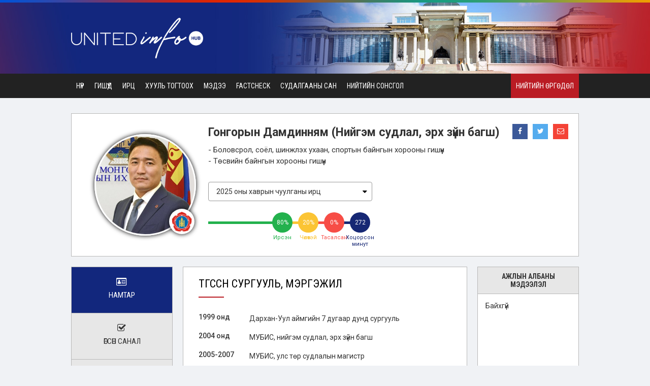

--- FILE ---
content_type: text/html; charset=UTF-8
request_url: https://www.uih.mn/damdinnyam
body_size: 3678
content:
<!DOCTYPE html PUBLIC "-//W3C//DTD XHTML 1.0 Transitional//EN" "http://www.w3.org/TR/xhtml1/DTD/xhtml1-transitional.dtd">
<html xmlns="http://www.w3.org/1999/xhtml">
<head>
<meta http-equiv="Content-Type" content="text/html; charset=utf-8" />
<meta name="viewport" content="width=device-width, height=device-height, initial-scale=1.0, maximum-scale=1.0, viewport-fit=cover, user-scalable=no">
<title>Гонгорын Дамдинням</title>

<link rel="shortcut icon" href="https://www.uih.mn/favicon.png" >
<script language="javascript" src="https://www.uih.mn/Scripts/jquery.min.js"></script>
<link rel="stylesheet" type="text/css" href="https://www.uih.mn/Scripts/ui/jquery-ui.css"/>
<script language="javascript" src="https://www.uih.mn/Scripts/ui/jquery-ui.js"></script>
<link href="https://fonts.googleapis.com/css?family=Roboto:300,400,500,700,900&amp;subset=latin-ext" rel="stylesheet">
<link href="https://fonts.googleapis.com/css2?family=Roboto+Condensed:wght@300;400;700&display=swap" rel="stylesheet">
<link rel="stylesheet" type="text/css" href="https://www.uih.mn/css/layout.css?v=133"/>
<link rel="stylesheet" type="text/css" href="https://www.uih.mn/css/desktop.css?v=133"/>
<link rel="stylesheet" type="text/css" href="https://www.uih.mn/css/mobile.css?v=133"/>
<link rel="stylesheet" type="text/css" href="https://www.uih.mn/css/suudal1.css?v=133"/>
<link rel="stylesheet" type="text/css" href="https://www.uih.mn/css/suudal2.css?v=133"/>

<link href="https://maxcdn.bootstrapcdn.com/font-awesome/4.7.0/css/font-awesome.min.css" rel="stylesheet">

<script src="https://www.uih.mn/Scripts/fotorama/fotorama.js"></script>
<link rel="stylesheet" type="text/css" href="https://www.uih.mn/Scripts/fotorama/fotorama.css">


<meta property="og:url" content="https://www.uih.mn/damdinnyam/"/><meta property="og:title" content="Гонгорын Дамдинням"/><meta property="og:type" content="website"/><meta property="og:site_name" content="www.uih.mn"/><meta property="og:image" content="https://www.uih.mn/upload/gishuun/33_1683941.jpg"/><meta property="og:description" content=""/></head>


<div class="header-line"></div><div class="header-bg"><div class="header-in"><div class="logo"><a href="https://www.uih.mn/"><img src="https://www.uih.mn/images/logo-white.png"></a></div><div class="header-mobile-menu"><a href="javascript:showmenus();"><i class="fa fa-fw fa-bars"></i></a></div></div></div><script type="text/javascript">
   function showmenus(){
  
  $("#myMainMenu").toggle();

   } 
</script>
<div class="menu-bg" id="myMainMenu"><div class="menu-in"><div class="menu"><ul><li><a href="https://www.uih.mn/" class="m ">Нүүр</a></li><li><a href="https://www.uih.mn/gishuud" class="m ">Гишүүд</a></li><li><a href="https://www.uih.mn/irts" class="m ">Ирц</a></li><li><a href="javascript:void(0);" onClick="javascript:showsubmenu('1');" class="m ">Хууль тогтоох</a><ul id="submenu1"><li><a href="https://www.uih.mn/huuli">Батлагдсан хууль</a></li><li><a href="https://www.uih.mn/huuli?cat=2">Хэлэлцэж буй хуулийн төсөл</a></li><li><a href="https://www.uih.mn/huuli?cat=3">Өргөн барьсан хуулийн төсөл</a></li><li><a href="https://www.uih.mn/huuli?cat=4">Боловсруулж буй хуулийн төсөл</a></li><li><a href="https://www.uih.mn/huuli?cat=5">Батлагдсан тогтоол</a></li></ul></li><li><a href="https://www.uih.mn/newsc/1000" class="m ">Мэдээ</a></li><li><a href="https://www.uih.mn/newsc/3000" class="m ">Factcheck</a></li><li><a href="https://www.uih.mn/sudalgaa" class="m ">Судалгааны сан</a></li><li><a href="https://www.uih.mn/ns" class="m ">Нийтийн сонсгол</a></li></ul></div></div><div class="menu-in-r"><a href="https://www.uih.mn/petition">Нийтийн өргөдөл</a></div></div>

<script type="text/javascript">

function showsubmenu(id){

var smid = '#submenu'+id;

$(smid).toggle();

}
    
</script>

<div class="body-bg"><div class="body-in"><div class="g-header"><div class="g-image-col"><div class="g-image-col-img" style="background-image:url(https://www.uih.mn/upload/gishuun/33_1683941.jpg);"><span class="g-image-nam-logo" style="background-image:url(https://www.uih.mn/upload/nam/2_3895721.png);"></span></div></div><div class="g-ner-col"><div class="g-ner-title">Гонгорын Дамдинням <span>(Нийгэм судлал, эрх зүйн багш)</span></div><div class="g-ner-comment">- Боловсрол, соёл, шинжлэх ухаан, спортын байнгын хорооны гишүүн<BR>- Төсвийн байнгын хорооны гишүүн<BR></div><div class="g-irts-bg"><span class="select"><select name="" class="input" onchange="onSoli(this.value);"><option value="15" selected>2025 оны хаврын чуулганы ирц</option><option value="14" >2024 оны намрын чуулганы ирц</option><option value="12" >2020-2024 нэгдсэн дүн, нийт чуулганы ирц</option><option value="13" >2024 оны хаврын чуулганы ирц</option><option value="11" >2023 оны намрын чуулганы ирц</option><option value="10" >2023 оны хаврын чуулганы ирц</option><option value="9" >2022 оны намрын чуулганы ирц</option><option value="8" >2022 оны хаврын чуулганы ирц</option><option value="6" >2021 оны намрын чуулганы ирц</option><option value="2" >2021 оны хаврын чуулганы ирц</option><option value="1" >2020 оны намрын чуулганы ирц</option></select></span><div class="spacer"></div><div class="spacer"></div><script type="text/javascript">

function onSoli(id){

  window.location='https://www.uih.mn/damdinnyam?ir='+id;


} 

</script>
<div class="g-irts-irsen" style="width: 20%;"><div class="bar"><div class="point"><span class="too">80%</span><span class="ug">Ирсэн</span></div></div></div><div class="g-irts-cholootei" style="width: 5%;" ><div class="bar"><div class="point"><span class="too">20%</span><span class="ug">Чөлөөтэй</span></div></div></div><div class="g-irts-tas"  style="width: 0%;"><div class="bar"><div class="point"><span class="too">0%</span><span class="ug">Тасалсан</span></div></div></div><div class="g-irts-hotsorson"><div class="bar"><div class="point"><span class="too">272</span><span class="ug">Хоцорсон минут</span></div></div></div></div></div><div class="g-header-social"><a href="https://www.facebook.com/Damdinnyam.Gongor/" class="facebook" target="_blank"><i class="fa fa-fw fa-facebook"></i></a><a href="https://twitter.com/Daimka07" class="twitter" target="_blank"><i class="fa fa-fw fa-twitter"></i></a><a href="mailto:damdinnyamg@parliament.mn" class="email"  ><i class="fa fa-fw fa-envelope-o"></i></a></div></div><div class="g-main"><div class="g-main-left"><div class="tabs"><div class="tab-item  tab-on"  onClick="window.location='https://www.uih.mn/damdinnyam/';"><div class="icon"><i class="fa fa-fw fa-id-card-o"></i></div><div class="txt">Намтар</div></div><div class="tab-item  "  onClick="window.location='https://www.uih.mn/damdinnyam/sanal';"><div class="icon"><i class="fa fa-fw fa-check-square-o"></i></div><div class="txt">Өгсөн санал</div></div><div class="tab-item  "  onClick="window.location='https://www.uih.mn/damdinnyam/huuli';"><div class="icon"><i class="fa fa-fw fa-legal"></i></div><div class="txt">Санаачилсан ажилласан хууль</div></div><div class="tab-item  "  onClick="window.location='https://www.uih.mn/damdinnyam/asz';"><div class="icon"><i class="fa fa-fw fa-money"></i></div><div class="txt">Ашиг сонирхлын зөрчил</div></div><div class="tab-item  "  onClick="window.location='https://www.uih.mn/damdinnyam/hom';"><div class="icon"><i class="fa fa-fw fa-money"></i></div><div class="txt">Хөрөнгө орлогын мэдүүлэг</div></div><div class="tab-item  "  onClick="window.location='https://www.uih.mn/damdinnyam/uzel';"><div class="icon"><i class="fa fa-fw fa-bullhorn"></i></div><div class="txt">Улс төрийн үзэл баримтлал</div></div><div class="tab-item  "  onClick="window.location='https://www.uih.mn/damdinnyam/tuuh';"><div class="icon"><i class="fa fa-fw fa-line-chart"></i></div><div class="txt">Сонгуулийн түүх</div></div></div></div><div class="g-main-center"><div class="g-text-bg"><div class="title">Төгссөн сургууль, мэргэжил</div><div class="g-stat"><div class="g-stat-a">1999 онд</div><div class="g-stat-h">Дархан-Уул аймгийн 7 дугаар дунд сургууль</div></div><div class="g-stat"><div class="g-stat-a">2004 онд</div><div class="g-stat-h">МУБИС, нийгэм судлал, эрх зүйн багш</div></div><div class="g-stat"><div class="g-stat-a">2005-2007</div><div class="g-stat-h">МУБИС, улс төр судлалын магистр</div></div><div class="g-stat"><div class="g-stat-a">2013-2016</div><div class="g-stat-h">Бритиш Колумбын их сургууль, уул уурхайн засаглал, бодлого судлалын магистр</div></div><div class="spacer"></div><div class="spacer"></div><div class="title">Ажлын туршлага</div><div class="g-stat"><div class="g-stat-a">2008-2009</div><div class="g-stat-h">Байгаль орчны сайдын зөвлөх</div></div><div class="g-stat"><div class="g-stat-a">2009-2010</div><div class="g-stat-h">БСШУ-ны сайдын зөвлөх</div></div><div class="g-stat"><div class="g-stat-a">2010-2013</div><div class="g-stat-h">ШУТИС, Нийгмийн хөгжлийн проректор</div></div><div class="g-stat"><div class="g-stat-a">2015</div><div class="g-stat-h">Канад Улс Бритишийн Колумбын их сургуулийн судлаач</div></div><div class="g-stat"><div class="g-stat-a">2017</div><div class="g-stat-h">“Прокон Майнинг Монголия” ХХК-ийн гүйцэтгэх захирал</div></div><div class="g-stat"><div class="g-stat-a">2020-2024</div><div class="g-stat-h">Монгол Улсын Их Хурлын гишүүн</div></div><div class="g-stat"><div class="g-stat-a">2021-2022</div><div class="g-stat-h">Монгол Улсын Их хурлын Боловсрол,соёл, шинжлэх ухаан, спортын байнгын хорооны дарга</div></div><div class="g-stat"><div class="g-stat-a">2024 оноос</div><div class="g-stat-h">Монгол Улсын Их Хурлын гишүүн</div></div><div class="g-stat"><div class="g-stat-a">2025 оноос</div><div class="g-stat-h">Аж үйлдвэр, эрдэс баялгийн сайд</div></div><div class="spacer"></div><div class="spacer"></div><div class="title">Шагнал, цол</div><div class="g-stat"><div class="g-stat-a">2008</div><div class="g-stat-h">Хөдөлмөрийн хүндэт медаль</div></div></div></div><div class="g-news-right"><div class="g-news-title ">Ажлын албаны мэдээлэл</div><div class="g-news-bg" >Байхгүй</div></div></div></div></div><script type="text/javascript">


function showHelp(){

	$("#idHelpPopup").dialog({
	  modal: true,
	  width: 400
	});

}
	
</script><div class="footer-bg"><div class="footer-in"><div class="footer-col0"><div class="footer-logo"><img src="https://www.uih.mn/images/logo-white.png"></div><div class="footer-comment">www.uih.mn нь төлөөллийн хариуцлагыг дээшлүүлэх, иргэдийн хяналтыг дэмжих зорилготой хараат бус, ашгийн бус талбар юм. Уг төслийг "Цогц Хөгжлийн Үндэсний Төв" санаачлан, хэрэгжүүлж байна.</div></div><div class="footer-col"><div class="footer-col-title">Бидний тухай</div><div class="footer-col-menu"><i class="fa fa-fw fa-angle-right"></i><a href="https://www.uih.mn/page/3">Бидний тухай</a></div><div class="footer-col-menu"><i class="fa fa-fw fa-angle-right"></i><a href="https://www.uih.mn/page/4">Редакцын бодлого</a></div><div class="footer-col-menu"><i class="fa fa-fw fa-angle-right"></i><a href="https://www.uih.mn/page/5">Хандив</a></div><div class="footer-col-menu"><i class="fa fa-fw fa-angle-right"></i><a href="https://www.uih.mn/sudalgaa">Судалгааны сан</a></div></div><div class="footer-col"><div class="footer-col-title">Мэдээлэл</div><div class="footer-col-menu"><i class="fa fa-fw fa-angle-right"></i><a href="https://www.uih.mn/newsc/1000">Мэдээ</a></div><div class="footer-col-menu"><i class="fa fa-fw fa-angle-right"></i><a href="https://www.uih.mn/newsc/3000">Factcheck</a></div><div class="footer-col-menu"><i class="fa fa-fw fa-angle-right"></i><a href="https://www.uih.mn/newsc/2000">Онцлох үзүүлэлт</a></div><div class="footer-col-menu"><i class="fa fa-fw fa-angle-right"></i><a href="https://electionmuseum.mn/" target="_blank">Сонгуулийн музей</a></div><div class="footer-col-menu"><i class="fa fa-fw fa-angle-right"></i><a href="https://www.uih.mn/petition">Нийтийн өргөдөл</a></div><div class="footer-col-menu"><i class="fa fa-fw fa-angle-right"></i><a href="https://www.uih.mn/huuli">Батлагдсан хууль</a></div><div class="footer-col-menu"><i class="fa fa-fw fa-angle-right"></i><a href="https://www.uih.mn/irts">Ирц</a></div></div><div class="footer-col"><div class="footer-col-title">Холбоо барих</div><div class="footer-col-hayag"><i class="fa fa-fw fa-map-marker"></i><a href="javascript:void(0);">Улаанбаатар хот, Баянгол дүүрэг, Нарны зам, Тэгш-Ундрах төв, 303 тоот</a></div><div class="footer-col-hayag"><i class="fa fa-fw fa-phone"></i><a href="tel:77552212">976-77552212</a></div><div class="footer-col-hayag"><i class="fa fa-fw fa-envelope"></i><a href="mailto:info@uih.mn">info@uih.mn</a></div><div class="footer-social-icon"><a href="https://www.facebook.com/uih.mn" target="_blank"><i class="fa fa-fw fa-facebook-f"></i></a><a href="https://twitter.com/uih_mn" target="_blank"><i class="fa fa-fw fa-twitter "></i></a><a href="https://www.instagram.com/uih.mn/" target="_blank"><i class="fa fa-fw fa-instagram"></i></a></div></div></div></div><div class="footer-copy"><div class="footer-copy-in"><div class="l">Copyright 2022 &copy; All rights reserved by UIH.mn</div><div class="r"></div></div></div>

</body>
</html>

--- FILE ---
content_type: text/css
request_url: https://www.uih.mn/css/mobile.css?v=133
body_size: 6373
content:
@media all and (max-width: 1000px){




body{
	margin: 0px;
	padding: 0px;
	font-family: 'Roboto', arial;
	font-size: 14px;
	color: #333;
	background-color: #f0f2f5;
}


a:link, a:visited{

	color: #000;
	text-decoration: none;
}

a:hover{
	color: #ba1c24;
	text-decoration: none;
}










.header-line{
	display: block;
	height: 5px;
	background-size: cover;
	background-position: center center;
	background-image: url(../images/header-line.png);
}


.header-bg{
	display: block;
	background-color: #12277d;
	background-size: cover;
	background-position: center center;
	background-image: url(../images/header-bg.jpg);
}


.header-in{
	display: block;
	text-align: left;
	position: relative;

}



.logo{
	display: inline-block;
	vertical-align: top;
	padding: 20px;
	padding-left: 30px;

}

.logo img{
	height: 40px;

}



.header-mobile-menu{
	display: inline-block;
	vertical-align: top;
	position: absolute;
	right: 20px;
	top: 50%;
	transform: translateY(-50%);

}

.header-mobile-menu a{
	display: inline-block;
	vertical-align: top;
	background-color: #fff;
	color: #12277d;
	width: 40px;
	height: 40px;
	text-align: center;


}

.header-mobile-menu a i{
	font-size: 16px;
	margin-top: 10px;
}



.menu-bg{
	display: none;
	text-align: left;
	background-color: #222222;

}


.menu-in{

}

.menu-in-r{

}



.menu ul{
	display: block;
	list-style:none;
	margin:0px;
	padding:0px;

}

.menu ul li{
	position:relative;
	list-style:none;
	margin:0;
	padding:0;

}


.menu ul a.m
{
	display: block;
	padding: 16px 20px;
	text-transform: uppercase;
	color: #fff;
	box-sizing: border-box;
    -webkit-transition: all 0.3s;
    transition: all 0.3s;
    font-size: 14px;
    font-weight: 400;
    font-family: 'Roboto Condensed', arial;
}

.menu ul a.m i
{
	font-weight: normal;
	display: inline-block;
	margin-right: -8px;

}

.menu ul a.m:hover
{


}

.menu ul li:hover > a.m
{

	background-color: #323232;

}

.menu-active{
	background-color: #323232 !important;
}

.menu ul ul
{
	display: none;
	margin: 0px;
	padding: 0px;

}



.menu ul ul li
{
	display: block;


}

.menu ul ul a
{
	display: block;
	padding:10px 20px;
	padding-left: 40px;
	font-size: 0.8rem;
	color:	#fff;
	font-weight: normal;
	text-transform: uppercase;
    -webkit-transition: all 0.3s; /* Safari */
    transition: all 0.3s;
}

.menu ul ul a:hover
{
	color: #ba1c24;

}






.menu-in-r a{
	display: block;
	padding: 16px 20px;
	text-transform: uppercase;
	color: #fff;
	box-sizing: border-box;
    -webkit-transition: all 0.3s;
    transition: all 0.3s;
    font-size: 14px;
    font-weight: 400;
    font-family: 'Roboto Condensed', arial;
    background-color: #ba1c24;
}


.menu-in-r a:hover{
	background-color: #323232;


}









.body-bg{
	display: block;


}


.body-in{
	display: block;
padding: 20px;



}




.title{
	display: block;
	position: relative;
	padding-bottom: 15px;
    font-size: 18px;
    font-weight: 400;
    font-family: 'Roboto Condensed', arial;
	text-transform: uppercase;
	margin-bottom: 30px;
	color: #000;
}


.title::after{
	content: '';
	display: inline-block;
	position: absolute;
	bottom:0px;
	left: 0px;
	width: 50px;
	background-color: #ba1c24;
	height: 2px;



}


.title2{
	display: block;
	padding-bottom: 15px;
    font-size: 20px;
    font-weight: 500;
}




























.footer-bg{
	display: block;
	background-color: #222222;

}


.footer-in{
	display: block;
	padding: 30px;
	color: #fff;
}


.footer-col0{
	display: block;
	padding-bottom: 30px;
	box-sizing: border-box;
}

.footer-logo{
	display: block;
	padding-bottom: 20px;
}

.footer-logo img{
	height: 40px;
}

.footer-comment{
	display: block;
	color: rgb(255,255,255,0.3);
	line-height: 160%;
}






.footer-col{
	display: block;
	padding-bottom: 10px;
	box-sizing: border-box;
}




.footer-col-title{
	display: block;
	position: relative;
	padding-bottom: 20px;
	text-transform: uppercase;
	margin-bottom: 20px;
	margin-top: 33px;
    font-size: 15px;
    font-weight: 700;
    font-family: 'Roboto Condensed', arial;
}


.footer-col-title::after{
	content: '';
	display: inline-block;
	position: absolute;
	bottom:0px;
	left: 0px;
	width: 50px;
	background-color: #ba1c24;
	height: 2px;



}

.footer-col-menu{
	display: block;
	padding-bottom: 15px;
	position: relative;
	color: #fff;


}


.footer-col-menu a{
	color: #fff;

	padding-left: 25px;
    -webkit-transition: all 0.3s;
    -moz-transition: all 0.3s;
    -ms-transition: all 0.3s;
    -o-transition: all 0.3s;
    transition: all 0.3s;
}

.footer-col-menu a:hover{
	color: #ba1c24;
}


.footer-col-menu i{
	color: rgb(255,255,255,0.3);
	display: inline-block;
	position: absolute;
	left: 0px;
	top: 1px;
}




.footer-col-hayag{
	display: block;
	padding-bottom: 25px;
	position: relative;
	color: #fff;

}


.footer-col-hayag a{
	color: #fff;
	padding-left: 30px;
    line-height: 160%;
    -webkit-transition: all 0.3s;
    -moz-transition: all 0.3s;
    -ms-transition: all 0.3s;
    -o-transition: all 0.3s;
    transition: all 0.3s;
}


.footer-col-hayag a:hover{
	color: #ba1c24;
}

.footer-col-hayag i{
	color: #ba1c24;
	display: inline-block;
	position: absolute;
	left: 0px;
	top: 3px;
}

.footer-social-icon{
	display: block;
}



.footer-social-icon a{
	display: inline-block;
	vertical-align: top;
	color: #fff;
	font-size: 1.1rem;
	margin-right: 10px;
	margin-bottom: 10px;
    -webkit-transition: all 0.3s;
    -moz-transition: all 0.3s;
    -ms-transition: all 0.3s;
    -o-transition: all 0.3s;
    transition: all 0.3s;
}

.footer-social-icon a:hover{
	color: #ba1c24;
}



.footer-copy{
	display: block;
	text-align: center;
	background-color: #1c1c1c;

}


.footer-copy-in{
	display: block;
	padding: 30px;
	color: rgb(255,255,255,0.3);
	font-size: 12px;
}

.footer-copy-in .l{


}

.footer-copy-in .r{


}


.footer-copy-in .r a{
	color: #fff;

}

.footer-copy-in .r a:hover{
	color: #ba1c24;

}




.g-header{
	display: block;
	position: relative;
	border:  #b8b8b8 1px solid;
	margin-bottom: 20px;
	background-color: #fff;
	padding: 20px;
}

.g-image-col{
	display: block;
	padding: 20px 0px;
	text-align: center;
	box-sizing: border-box;

}

.g-image-col-img{
	display: inline-block;
	vertical-align: top;
	width: 150px;
	height: 150px;
	background-position: center;
	background-size: cover;
	-webkit-border-radius: 200px;
	-moz-border-radius: 200px;
	border-radius: 200px;
	border: #fff 3px solid;
	box-sizing: border-box;
	box-shadow: 0px 0px 10px rgba(0,0,0, 1);
	position: relative;
}


.g-image-nam-logo{
	position: absolute;
	right: 0px;
	bottom: 0px;
	display: inline-block;
	background-color: #fff;
	width: 40px;
	height: 40px;
	-webkit-border-radius: 50px;
	-moz-border-radius: 50px;
	border-radius: 50px;
	box-shadow: 0px 0px 10px rgba(0,0,0, 1);
	background-position: center;
	background-size: contain;
	background-size: 30px;
	background-repeat: no-repeat;
}






.g-ner-col{
	display: block;

}

.g-ner-title{
	display: block;
	font-size: 18px;
	font-weight: 700;
	text-align: center;
}

.g-ner-title span{
	display: block;
	font-size: 16px;
	font-weight: 500;
	padding-top: 4px;
}

.g-ner-comment{
	display: block;
	font-size: 13px;
	padding-top: 10px;
	line-height: 150%;


}


.g-header-social{
	display: block;
	text-align: center;
	padding-top: 20px;




}

.g-header-social a{
	display: inline-block;
	vertical-align: top;
	text-align: center;
	width: 30px;
	height: 30px;
	background-color: #233359;
	color: #fff;
	margin: 0px 5px;
    -webkit-transition: all 0.3s;
    -moz-transition: all 0.3s;
    -ms-transition: all 0.3s;
    -o-transition: all 0.3s;
    transition: all 0.3s;
}






.g-header-social a.facebook{
	background-color: #3b5999;
}

.g-header-social a.twitter{
	background-color: #55acee;
}

.g-header-social a.email{
	background-color: #f44336;
}

.g-header-social a.utas{
	background-color: #4caf50;
}


.g-header-social a i{
	display: inline-block;
	margin-top: 7px;

}







.g-main-left{
	display: block;
	margin-bottom: 20px;
}


.g-main-center{
	display: block;
	margin-bottom: 20px;
}


.g-news-right{
	display: block;
	margin-bottom: 20px;
}


.g-main{
	display: block;

}





.g-news-title{
	display: block;
	text-align: center;
	padding: 10px;
	background-color: #e7e7e7;
	border: #b8b8b8 1px solid;
	font-weight: 700;
	font-size: 14px;
	cursor: pointer;
	font-family: 'Roboto Condensed', arial;
	text-transform: uppercase;
	position: relative;
}


.g-news-bg{
	display: block;
	background-color: #fff;
	padding: 20px;
	box-sizing: border-box;
	border:  #b8b8b8 1px solid;
	border-top: none;
}



.g-stat{
	display: block;
	padding-bottom: 15px;
}

.g-stat-a{
	display: inline-block;
	vertical-align: top;
	width: 30%;
	font-weight: 500;
	padding-top: 4px;
}

.g-stat-h{
	display: inline-block;
	vertical-align: top;
	line-height: 160%;
	width: 70%;

}


.g-news-item{
	display: block;
	padding-bottom: 10px;
	border-bottom: rgba(0,0,0,0.1) 1px solid;
	margin-bottom: 10px;
}


.g-news-item-img{
	display: inline-block;
	vertical-align: top;
	width: 100px;
	padding-right: 10px;
	box-sizing: border-box;
}

.g-news-item-img img{

	max-width: 100%;
}


.g-news-item-txt{
	display: inline-block;
	vertical-align: top;
	width: calc(100% - 100px);
}



.g-news-item-txt-title{
	display: block;


}

.g-news-item-txt-title a{
	color: #000;
	line-height: 140%;
    -webkit-transition: all 0.3s;
    -moz-transition: all 0.3s;
    -ms-transition: all 0.3s;
    -o-transition: all 0.3s;
    transition: all 0.3s;

}

.g-news-item-txt-title a:hover{
	color: #ba1c24;


}


.g-news-item-txt-ognoo{
	display: block;
	padding-top: 10px;
	font-size: 0.7rem;
	color: #999;

}



.suudal-col1{
	display: block;
	position: relative;
	margin-bottom: 20px;
}





.suudal-col2{
	display: block;
	box-sizing: border-box;
}




.tab-box-title{
	display: block;
	text-align: center;
	padding: 10px;
	background-color: #ccc;
	border-top: none;
	font-weight: 700;
	font-size: 14px;
	cursor: pointer;
	font-family: 'Roboto Condensed', arial;
	text-transform: uppercase;
	position: relative;
}



.tab-box-title a{
	color: #fff;
}


.tab-title-c1{
	background-color: #14469e;

}

.tab-title-c2{
	background-color: #da251c;

}

.tab-title-c3{
	background-color: #ff9800;

}


.tab-box-body{
	background-color: #fff;
	border-top: none;

}


.tab-box-body-scroll{
	display: block;
	padding: 20px;
	height: 250px;
	overflow: hidden;
	overflow-y: auto;



}





.tab-box-on{
	background-color: #12277d !important;
	color: #fff !important;
}








.gishuud-col1{
	display: block;
	box-sizing: border-box;
}


.gishuud-col2{
	display: block;
	box-sizing: border-box;
}



.searchbutton{
	display: block;
	text-align: center;
	margin-bottom: 10px;
}

.gishuud-search{
	display: none;
	background-color: #fff;
	box-shadow: 0px 4px 8px rgba(0, 0, 0, 0.1);
	padding: 20px;
	margin-bottom: 10px;

}



.gishuud-search .ti{
	display: block;
	font-weight: 500;
	text-transform: uppercase;
	padding-bottom: 8px;
	color: #999;

}

.gishuud-search .inp{
	display: block;
	margin-bottom: 15px;
	max-height: 200px;
	overflow-y: auto;

}


.gishuud-search .inp a{
	display: block;
	margin-bottom: 5px;
	position: relative;
	padding-left: 14px;
	color: #333;
}

.gishuud-search .inp a:after{
	font-family: 'FontAwesome';
    content: "\f0da";
    display: inline-block;
    vertical-align: top;
    position: absolute;
    left: 0px;
    top: 2px;
    color: #ba1c24;
}



.gishuud-list{
	display: block;

}


.gishuud-list-item{
	display: block;
	box-sizing: border-box;
	margin-bottom: 20px;
	background-color: #fff;
	box-shadow: 0px 4px 8px rgba(0, 0, 0, 0.1);


}


.gishuud-list .gishuud-list-item:nth-child(2n){
	margin-right: 0px;

}

.gishuud-list-img-col{
	display: inline-block;
	vertical-align: top;
	width: 130px;
	box-sizing: border-box;

}

.gishuud-list-img-col img{

	width: 100%;

}


.gishuud-list-text{
	display: inline-block;
	vertical-align: top;
	width: calc(100% - 130px);
	box-sizing: border-box;
	padding: 20px;

}


.gishuud-list-ner{
	display: block;
	font-size: 16px;
	font-weight: 500;
	padding-bottom: 8px;
}


.gishuud-list-status{
	display: block;
	font-size: 13px;
	color: #999;

}






.tabs{
	display: block;

}


.tab-item{
	display: block;
	background-color: #e7e7e7;
	border: #b8b8b8 1px solid;
	border-bottom: none;
	box-sizing: border-box;
	cursor: pointer;
	position: relative;


}

.tabs .tab-item:last-child{
	border-bottom: #b8b8b8 1px solid;
}

.tab-item .icon{
	display: inline-block;
	vertical-align: top;
	font-size: 18px;
	position: absolute;
	left: 15px;
	top: 50%;
	transform: translateY(-50%);

}

.tab-item .txt{
	display: block;
	font-weight: 500;
	font-size: 14px;
	font-family: 'Roboto Condensed', arial;
	text-transform: uppercase;
	padding: 15px 20px;	
	padding-left: 50px;
	box-sizing: border-box;
}


.tab-on{
	background-color: #12277d !important;
	color: #fff !important;
}


.g-text-bg{
	display: block;
	border: #b8b8b8 1px solid;
	background-color: #fff;
	padding: 20px 20px;

}






.home-bhuuli-item-ognoo{
	display: inline-block;
	vertical-align: top;
	width: 80px;
	font-size: 12px;
	color: #999;
	padding-top: 4px;

}



.home-bhuuli-item{
	display: block;
	padding-bottom: 10px;
	border-bottom: #eee 1px solid;
	margin-bottom: 10px;
}

.home-bhuuli-item-ner{
	display: inline-block;
	vertical-align: top;
	width: calc(100% - 80px);
	line-height: 140%;
}






.gishuun_modal_image{
	display: block;
}

.gishuun_modal_image img{
	width: 100px;
}

.gishuun_modal_ner{
	display: block;
	padding: 10px 0px;
	font-size: 13px;
}


.gishuun_modal_yasan{
	display: block;
	font-size: 13px;
	font-weight: 700;
	padding-bottom: 15px;
}





.suudal-namuud{
	display: block;
	height: 40px;


}



.suudal-namuud-item{
	display: inline-block;
	vertical-align: top;
	margin-right: 5px;
	font-size: 10px;
	position: relative;
	padding-left: 18px;

}

.suudal-namuud-o{
	display: inline-block;
	vertical-align: top;
	height: 15px;
	width: 15px;
	background-color: #ccc;
    -webkit-border-radius: 50px;
    -moz-border-radius: 50px;
    border-radius: 50px;
    position: absolute;
    left: 0px; 
    top: 0px;

}




.nam-bg-man{
	background-color: #da251c;
}
.nam-bg-an{
	background-color: #14469e;
}
.nam-bg-hun{
	background-color: #6a2c8f ;
}
.nam-bg-mahn{
	background-color: #ee3f3a ;
}
.nam-bg-bnn{
	background-color: #394285 ;
}


.nam-bg-iznn{
	background-color: #b9e075 !important;
}

.nam-bg-ue{
	background-color: #f1d744 !important;
}




.nam-color-man{
	background-color: #da251c;
}
.nam-color-an{
	background-color: #14469e;
}
.nam-color-hun{
	background-color: #6a2c8f ;
}
.nam-color-mahn{
	background-color: #ee3f3a ;
}
.nam-color-bnn{
	background-color: #394285 ;
}





.demjsen{
	color: #a6d517 !important;
}
.tatgalzsan{
	color: #ff359a !important;
}
.oroltsoogui{
	color: #7f7f7f !important;
}
.todorhoigui{
	color: #7092be !important;
}




.bg-demjsen{
	background-color: #a6d517 !important;
}
.bg-tatgalzsan{
	background-color: #ff359a !important;
}
.bg-oroltsoogui{
	background-color: #7f7f7f !important;
}
.bg-todorhoigui{
	background-color: #7092be !important;
}






.news-single-col{
	display: block;

}

.news-single-col-in{
	display: block;
	text-align: left;

}



.news-view-bg{
	display: block;
	background-color: #fff;
	padding: 20px 30px;
}


.news-view-title{
	display: block;
	font-size: 20px;
	padding-bottom: 30px;
	line-height: 140%;
}


.news-view-stat{
	display: block;
	padding-bottom: 30px;
}





.news-view-ognoo{
	display: inline-block;
	vertical-align: top;
	width: 50%;
	color: #999;
	padding-top: 5px;
}

.news-view-ognoo i{
	display: inline-block;
	vertical-align: top;
	margin-right: 4px;

}



.news-view-stat{
	display: flex;
	align-items: center;
}

.news-view-social{
	display: inline-block;
	vertical-align: top;
	width: 50%;
	text-align: right;
}



.news-view-social a{
	display: inline-block;
	vertical-align: top;
	text-align: center;
	width: 30px;
	height: 30px;
	background-color: #233359;
	color: #fff;
	margin-left: 10px;
    -webkit-transition: all 0.3s;
    -moz-transition: all 0.3s;
    -ms-transition: all 0.3s;
    -o-transition: all 0.3s;
    transition: all 0.3s;
}


.news-view-social a:hover{

	background-color: #ba1c24;

}


.news-view-social a:first-child{
	background-color: #3b5999;
}

.news-view-social a:last-child{
	background-color: #55acee;
}


.news-view-social a i{
	display: inline-block;
	margin-top: 7px;

}



.news-view-video{
	display: block;
	margin-bottom: 30px;
}


.news-view-img{
	display: block;
	margin-bottom: 30px;
	text-align: center;

}


.news-view-img img{
	max-width: 100%;
	height: auto;
	
}



.news-view-body{
	display: block;
	font-size: 1rem;
	line-height: 140%;

}


.news-view-body img{
	max-width: 100%;
	height: auto !important;
}








.g-irts-bg{
	display: block;
	margin-top: 30px;
	margin-bottom: 50px;

}


.g-irts-chuulgan{
	display: block;
	padding-bottom: 35px;
	font-size: 12px;

}


.g-irts-bg .bar{
	display: block;
	position: relative;
	height: 5px;
	width: 100%;
}

.g-irts-bg .point{
	display: inline-block;
	text-align: center;
	position: absolute;
	top: -18px;
	right: 0px;
	z-index: 1;
	transform: translateX(50%);
}

.g-irts-bg .too{
	display: inline-block;
	background-color: #999;
	height: 40px;
	width: 40px;
	color: #fff;
	-webkit-border-radius: 50px;
	-moz-border-radius: 50px;
	border-radius: 50px;
	font-size: 12px;
	padding-top: 13px;
	box-sizing: border-box;
}


.g-irts-bg .ug{
	display: block;
	padding-top: 3px;
	font-size: 10px;
}

.g-irts-irsen{
	display: inline-block;
	vertical-align: top;
	min-width: 23%;
}

.g-irts-irsen .bar{
	background-color: #23b14d;
}

.g-irts-irsen .too{
	background-color: #23b14d;
}

.g-irts-irsen .ug{
	color: #23b14d;
}

.g-irts-cholootei{
	display: inline-block;
	vertical-align: top;
	min-width: 23%;
}


.g-irts-cholootei .bar{
	background-color: #fbc434;
}

.g-irts-cholootei .too{
	background-color: #fbc434;
}

.g-irts-cholootei .ug{
	color: #fbc434;
}



.g-irts-tas{
	display: inline-block;
	vertical-align: top;
	min-width: 23%;
}


.g-irts-tas .bar{
	background-color: #f74d46;
}

.g-irts-tas .too{
	background-color: #f74d46;
}

.g-irts-tas .ug{
	color: #f74d46;
}



.g-irts-hotsorson{
	display: inline-block;
	vertical-align: top;
	min-width: 23%;
}


.g-irts-hotsorson .bar{
	background-color: #162774;
}

.g-irts-hotsorson .too{
	background-color: #162774;
}

.g-irts-hotsorson .ug{
	color: #162774;
}



.g-irts-empty{
	display: block;
	padding-top: 20px;
}





.irts-list-item{
	display: block;
	padding-bottom: 20px;
	border-bottom: #eee 1px solid;
	margin-bottom: 20px;
}



.irts-list-gishuun{
	display: block;
	padding-bottom: 5px;
}




.irts-list-stat{
	display: inline-block;
	vertical-align: top;
	width: 80%;
}

.irts-list-gishuun-img{
	display: inline-block;
	vertical-align: top;


}

.irts-list-gishuun-img span{
	display: inline-block;
	width:  60px;
	height: 60px;
	background-position: center;
	background-size: cover;
	-webkit-border-radius: 50px;
	-moz-border-radius: 50px;
	border-radius: 50px;

}


.irts-list-gishuun-ner{
	display: inline-block;
	vertical-align: top;
	font-weight: 700;
	padding-left: 20px;
	padding-top: 15px;

}



.box{
	display: block;
	background-color: #fff;
	padding: 20px ;
}



.col4-1,
.col4-2,
.col4-3,
.col4-4
{
	display: block;
	padding-bottom: 20px;
	border-bottom: #eee 1px solid;
	margin-bottom: 30px;

}





















.g-stat3{
	display: block;
	padding-bottom: 10px;
	border-bottom: #eee 1px solid;
	margin-bottom: 10px;
}

.g-stat3-1{
	display: block;
	font-size: 12px;
	color: #999;
	padding-bottom: 5px;
}

.g-stat3-2{
	display: block;
	line-height: 140%;

}

.g-stat3-3{
	display: block;
	text-align: right;
	padding-top: 5px;


}



.g-stat3-3 .ongo{
	display: inline-block;
	vertical-align: top;
	margin-right: 2px;
	background-color: #ccc;
	width: 10px;
	height: 10px;
	-webkit-border-radius: 15px;
	-moz-border-radius: 15px;
	border-radius: 15px;
	margin-top: 4px;
}







.g-stat2{
	display: block;
	padding-bottom: 10px;
	border-bottom: #eee 1px solid;
	margin-bottom: 10px;
}

.g-stat2-1{
	display: inline-block;
	vertical-align: top;
	width: 60%;
	font-size: 12px;
	color: #666;
	padding-top: 4px;
}

.g-stat2-2{
	display: inline-block;
	vertical-align: top;
	width: 40%;
	line-height: 140%;
	font-weight: 500;

}









.tabs2{
	display: block;
	margin-top: 20px;
	margin-bottom: 30px;
	overflow: hidden;
	width: 100%;
	overflow-x: auto;
	white-space: nowrap;

}


.tabs2-item{
	display: inline-block;
	vertical-align: top;
	border-bottom: #fff 2px solid;
	padding-bottom: 10px;
	margin-right: 20px;
	cursor: pointer;
	font-weight: 500;
}



.tabs2 .active{
	border-bottom: #12277d 2px solid !important;
	color: #12277d;

}





.hom-box-item{
	display: inline-block;
	vertical-align: top;
	width: 100%;
	margin-bottom: 20px;

}



.hom-box-title{
	display: block;
	padding: 7px;
	text-align: center;
	color: #fff;
	background-color: #12277d;

}




.hom-box-body{
	display: block;
	padding: 7px;
	border: #12277d 1px solid;
	background-color: #fff;

}

.home-sub-item{
	display: block;
	padding-bottom: 8px;
}

.home-sub-item-c1{
	display: inline-block;
	vertical-align: top;
	width: 60%;
}

.home-sub-item-c2{
	display: inline-block;
	vertical-align: top;
	width: 40%;
}
























.pet-menu-bg{
	display: block;
	background-color: #fff;

}


.pet-menu-col1{
	display: block;


}


.pet-menu-col2{
	display: block;


}

.pet-menu-col1 a,
.pet-menu-col2 a
{
	display: block;
	padding: 10px 15px;


}

.pet-menu-col1 a
{


}

.pet-menu-col2 a
{


}



.pet-menu-bg a.active{
	color: #ba1c24 !important;

}





.pet-preview-alert{
	display: block;
	margin-bottom: 30px;
	background-color: #fff;
	padding: 20px;
}









.pet-view-hend{
	display: block;
	text-align: center;
	font-size: 14px;
	font-weight: 500;
	font-style: italic;
	margin-bottom: 20px;
}


.pet-view-title{
	display: block;
	text-align: center;
	font-size: 20px;
	font-weight: 700;
	margin-bottom: 20px;
}


.pet-view-hun{
	display: block;
	text-align: center;
	font-size: 14px;
	margin-bottom: 30px;
}





.pet-view-video{
	display: block;
	margin-bottom: 20px;
}

.pet-view-video iframe{
	height: 250px !important;

}


.pet-view-img{
	display: block;
	margin-bottom: 20px;
	text-align: center;

}


.pet-view-img img{
	max-width: 100%;
	
}



.pet-view-body{
	display: block;
	line-height: 150%;
	margin-bottom: 20px;
}


.pet-view-body img{
	max-width: 100%;

}








.pet-list{
	display: block;
}



.pet-list-item{
	display: block;
	margin-bottom: 20px;
	background-color: #fff;
	padding: 20px;
}

.pet-list-item-img{
	display: block;

}

.pet-list-item-img span{
	display: block;
	height: 140px;
	background-size: cover;
	background-position: center center;
}

.pet-list-item-txt{
	display: block;
	margin-top: 10px;


}

.pet-list-item-title{
	display: block;
	font-size: 16px;
	font-weight: 500;
	padding-bottom: 10px;
}

.pet-list-item-comment{
	display: block;
	padding-bottom: 10px;
	font-size: 13px;
	line-height: 150%;
	color: #666;
}

.pet-list-item-stat{
	display: block;
	text-align: right;
	font-weight: 500;
	padding-bottom: 10px;
}

.pet-list-item-stat i{
	margin-right: 5px;
	color: #ba1c24;

}













.form-single-col{
	display: block;

}

.form-single-col-in{
	display: block;
	text-align: left;

}



.ck-editor__editable{
	height: 400px;

}


.step{
	display: block;
}

.step-items{
	display: block;
	text-align: center;
	padding-top: 40px;
	padding-bottom: 40px;
}


.step-item{
	display: inline-block;
	vertical-align: top;
	height: 30px;
	width: 30px;
	text-align: center;
	background-color: #eee;
	border-radius: 40px;
	cursor: pointer;
	margin:  0px 5px;
}

.step-item span{
	display: inline-block;
	vertical-align: top;
	font-size: 1rem;
	font-weight: 500;
	margin-top: 50%;
	transform: translateY(-50%);

}

.step-items .active{
	background-color: #ba1c24;
	color: #fff;
}





.pet-col-bg{
	display: block;
}


.pet-col1{
	display: block;

}


.pet-col2{
	display: block;
	box-sizing: border-box;
}


.pet-comment{
	display: block;
	padding: 15px 20px;
	background-color: #f6f4f6;
	border: #dbd9db 1px solid;
	line-height: 150%;
	-webkit-border-radius: 4px;
	-moz-border-radius: 4px; 
	border-radius: 4px;
}



.pet-btn2-1,
.pet-btn2-2
{
	display: inline-block;
	vertical-align: top;
	width: 50%;
	padding-top: 60px;
}

.pet-btn2-2{
	text-align: right;
}


.pet-login-row{
	display: block;
	text-align: left;
}


.pet-login-col1,
.pet-login-col2
{
	display: block;
	box-sizing: border-box;
	text-align: left;
}

.pet-login-col1{


}
.pet-login-col2{

}

.pet-login-esvel{
	display: block;
	text-align: center;
	padding: 40px 0px;
}


.pet-need-login{
	display: block;
	text-align: center;
	margin-bottom: 50px;
	margin-top: 30px;
}


.pet-demjih-sec{
	display: block;
	text-align: center;
}


.pet-demjih-sec-in{
	display: block;
	text-align: left;

}



.pet-view-share{
	display: block;
	text-align: center;
	margin-bottom: 30px;
}


.pet-view-share a{
	display: inline-block;
	vertical-align: top;
	text-align: center;
	width: 30px;
	height: 30px;
	background-color: #233359;
	color: #fff;
	margin-left: 10px;
    -webkit-transition: all 0.3s;
    -moz-transition: all 0.3s;
    -ms-transition: all 0.3s;
    -o-transition: all 0.3s;
    transition: all 0.3s;
}

.pet-view-share a i{
	display: inline-block;
	margin-top: 7px;

}

.pet-view-share a.fb{
	background-color: #1877F2;
}
.pet-view-share a.fb:hover{
	background-color: #0A66C2;
}



.pet-view-share a.tw{
	background-color: #1DA1F2;
}
.pet-view-share a.tw:hover{
	background-color: #00AFF0;
}








.news-list-items{

}

.news-list-item{
	display: block;
	position: relative;
	margin-bottom: 30px;
	background-color: #fff;
}

.news-list-items .news-list-item:nth-child(3n){
	margin-right: 0px;
	
}

.news-list-item .img{
	display: inline-block;
	vertical-align: top;
	width: 150px;
	min-height: 130px;
	background-position: center center;
	background-size: cover;

}


.news-list-item .txt{
	display: inline-block;
	vertical-align: top;
	padding: 10px 20px;
	width: calc(100% - 150px);
	box-sizing: border-box;
}


.news-list-item .txt a{

}

.news-list-item .t {

	line-height: 130%;
	font-weight: 500;
	font-size: 15px;
   overflow: hidden;
   text-overflow: ellipsis;
   display: -webkit-box;
   -webkit-line-clamp: 4; /* number of lines to show */
           line-clamp: 4; 
   -webkit-box-orient: vertical;
}

.news-list-item .o {
	display: block;
	font-size: 13px;
	color: #999;
	padding-top: 3px;
}

























.sudalgaa-col1{
	display: block;
	margin-bottom: 30px;
}


.sumenu{
	display: block;
}

.sumenu a{
	display: block;
	position: relative;
	padding: 10px 20px;
	background-color: #14469e;
	color: #fff;
	font-weight: 500;
}

.sumenu a span{
	position: absolute;
	right: 15px;
	top: 50%;
	transform: translateY(-50%);

}





.sudalgaa-col2{
	display: block;

}

.sudalgaa-col1 .colbg{
	display: none;
}

.sudalgaa-col1 .bg{
	display: block;
	background-color: #fff;
	padding: 20px;
	padding-bottom: 30px;

}


.sudalgaa-col1 .bg .t{
	display: block;
	font-weight: 500;
	padding-bottom: 10px;
	text-transform: uppercase;
}



.sudalgaa-col1 .bg .in{
	display: block;
	padding-bottom: 20px;

}

.sudalgaa-col1 .bg .in label{
	display: block;
	margin-bottom: 6px;
	position: relative;
	padding-left: 25px;
	padding-right: 15px;
	padding-bottom: 5px;
	box-sizing: border-box;
}

.sudalgaa-col1 .bg .in label input{
	display: inline-block;
	position: absolute;
	left: 0px;
	top: 0px;
}



.sudalgaa-col1 .bg .in label span{
	display: inline-block;
	position: absolute;
	background-color: #bbb;
	color: #fff;
	right: 0px;
	top: 50%;
	transform: translateY(-50%);
	font-size: 9px;
	padding: 3px 5px;
	border-radius: 20px;

}

.sudalgaa-col1 .bg .sea{
	display: block;
	padding-bottom: 20px;

}




.sudalgaa-list{
	display: block;
}

.sudalgaa-list .item{
	display: inline-block;
	vertical-align: top;
	width: 150px;
	margin-right: 20px;
	margin-bottom: 30px;
	background-color: #fff;
    -webkit-transition: all 0.3s;
    transition: all 0.3s;
}

.sudalgaa-list .item:hover{
	box-shadow: 0px 5px 10px rgba(0, 0, 0, 0.10);
}


.sudalgaa-list .item:nth-child(2n){
	margin-right: 0px;

}




.sudalgaa-list .item .img{
	display: block;
	height: 211px;
	background-size: cover;
	background-position: center center;


}


.sudalgaa-list .item .tbg{
	display: block;
	padding: 10px 15px;


}



.sudalgaa-list .item .t{
	display: block;
	line-height: 130%;
	font-weight: 500;
	font-size: 14px;
   overflow: hidden;
   text-overflow: ellipsis;
   display: -webkit-box;
   -webkit-line-clamp: 3; /* number of lines to show */
           line-clamp: 3; 
   -webkit-box-orient: vertical;
}




.sudalgaa-list .item .o{
	display: block;
	padding-top: 5px;
	color: #999;

}




.sudalgaa-box{
	display: block;
	margin-top: 20px;
}



.sudalgaa-box .t{
	display: block;
	text-align: center;
	padding: 10px;
	border-top: none;
	font-weight: 700;
	font-size: 14px;
	cursor: pointer;
	font-family: 'Roboto Condensed', arial;
	text-transform: uppercase;
	position: relative;
	background-color: #14469e;
	color: #fff;
}

.sudalgaa-box .t a{

	color: #fff !important;
	text-decoration: none;
}


.sudalgaa-box .bo{
	display: block;
	background-color: #fff;
	padding: 10px 20px;
	max-height: 200px;
	overflow: hidden;
	overflow-y: auto;
}


.sudalgaa-box .bo .item{
	display: block;
	padding-bottom: 10px;
	line-height: 130%;
	margin-bottom: 10px;
	border-bottom: #eee 1px solid;

}



.newsletter{
	display: block;
}


.newsletter .com{
	display: block;
	line-height: 130%;
	font-size: 13px;
}


.newsletter .i{
	display: block;
	padding: 10px 0px;

}

.newsletter .b{
	display: block;
	padding-bottom: 20px;

}







.suinder-list{
	display: block;
}

.suinder-list .item{
	display: block;
	margin-bottom: 30px;
	background-color: #fff;
    -webkit-transition: all 0.3s;
    transition: all 0.3s;
}

.suinder-list .item:hover{
	box-shadow: 0px 5px 10px rgba(0, 0, 0, 0.10);
}


.suinder-list .item:nth-child(2n){
	margin-right: 0px;

}




.suinder-list .item .img{
	display: block;
	height: 200px;
	background-size: cover;
	background-position: center center;


}


.suinder-list .item .tbg{
	display: block;
	padding: 15px 20px;
	padding-bottom: 20px;


}



.suinder-list .item .t{
	display: block;
	line-height: 130%;
	font-weight: 500;
	font-size: 14px;
   overflow: hidden;
   text-overflow: ellipsis;
   display: -webkit-box;
   -webkit-line-clamp: 2; /* number of lines to show */
           line-clamp: 2; 
   -webkit-box-orient: vertical;
}






.suinder-view{
	display: block;
	background-color: #fff;
	padding: 20px 20px;
}


.suinder-view .t{
	display: block;
	font-weight: 500;
	font-size: 18px;
    padding-bottom: 30px;
    line-height: 120%;
}

.suinder-view .stat{
	display: flex;
	padding-bottom: 30px;
	align-items: center;
}



.suinder-view .og
{
	display: inline-block;
	width: 50%;
	color: #999;
}

.suinder-view .og i
{
	display: inline-block;
	margin-right: 4px;

}

.suinder-view .so
{
	display: inline-block;
	width: 50%;
	text-align: right;
}


.suinder-view .so a{
	display: inline-block;
	vertical-align: top;
	text-align: center;
	width: 30px;
	height: 30px;
	background-color: #233359;
	color: #fff;
	margin-left: 10px;
    -webkit-transition: all 0.3s;
    -moz-transition: all 0.3s;
    -ms-transition: all 0.3s;
    -o-transition: all 0.3s;
    transition: all 0.3s;
}



.suinder-view .so a.fb{
	background-color: #3b5999;
}

.suinder-view .so a.tw{
	background-color: #55acee;
}


.suinder-view .so a i{
	display: inline-block;
	margin-top: 7px;

}



.suinder-view .img{
	display: block;
	margin-bottom: 30px;
}

.suinder-view .img img{
	max-width: 100%;
}


.suinder-view .video{
	display: block;
	margin-bottom: 30px;
}

.suinder-view .video iframe{
	width: 100% !important;
	height: 200px !important;
}


.suinder-view .txt
{
	display: block;
	line-height: 140%;
	font-size: 0.9rem;
}


.suinder-view .txt img
{
	max-width: 100%;

}






.sudalgaa-view{
	display: block;
}



.sudalgaa-view .col1{
	display: block;
	text-align: center;
	box-sizing: border-box;
}


.sudalgaa-view .col2{
	display: block;
}


.sudalgaa-view .col1 .img{
	display: block;

}

.sudalgaa-view .col1 .img img{
	max-width: 100%;

}



.sudalgaa-view .col1 .social{
	display: block;
	padding: 30px 0px;

}


.sudalgaa-view .col1 .social a{
	display: inline-block;
	vertical-align: top;
	text-align: center;
	width: 30px;
	height: 30px;
	background-color: #233359;
	color: #fff;
	margin-right: 10px;
    -webkit-transition: all 0.3s;
    -moz-transition: all 0.3s;
    -ms-transition: all 0.3s;
    -o-transition: all 0.3s;
    transition: all 0.3s;

}


.sudalgaa-view .col1 .social a.fb{
	background-color: #3b5999;
}



.sudalgaa-view .col1 .social a.tw{
	background-color: #55acee;
}


.sudalgaa-view .col1 .social a i{
	display: inline-block;
	margin-top: 7px;

}


.sudalgaa-view .col1 .btns{
	display: block;
	text-align: center;
}

.sudalgaa-view .col1 .btns a:first-child{
	margin-right: 10px;
}



.sudalgaa-view .col2 .t{
	display: block;
	font-weight: 500;
	font-size: 18px;
	padding-bottom: 20px;
	line-height: 120%;
	margin-top: 20px;

}



.sudalgaa-view .col2 .com {
	display: block;
	margin-bottom: 30px;


}

.sudalgaa-view .col2 .com .com-t{
	display: inline-block;
	padding: 10px 30px;
	background-color: #fff;
	border-top: orange 2px solid;
}

.sudalgaa-view .col2 .com .comtxt{
	display: inline-block;
	background-color: #fff;
	padding: 20px 25px;
	line-height: 140%;
}



.sudalgaa-view .col2 .stats-bg{
	display: block;
	background-color: #fff;
}

.sudalgaa-view .col2 .stat {
	display: flex;
	padding: 12px 0px;
	align-items: center;
	font-size: 12px;

}

.sudalgaa-view .col2 .stats-bg .stat:nth-child(2n){

	background-color: #f3f3f3;
}


.sudalgaa-view .col2 .stat .a{
	display: inline-block;
	width: 150px;
	padding-left: 20px;
	box-sizing: border-box;
}


.sudalgaa-view .col2 .stat .h{
	display: inline-block;
	vertical-align: top;
	width: calc(100% - 150px);
	padding-right: 20px;
	box-sizing: border-box;

}


.sudalgaa-view .col2 .stat .h .label{
	display: inline-block;
	text-decoration: none !important;
	color: #fff !important;
	padding: 5px 8px;
	background-color: #2196f3;
	border-radius: 3px;
	border: none;
	box-sizing: border-box;
	cursor: pointer;
	margin:0px;
	font-size: 11px;
	outline: none;
	margin-right: 5px;
	margin-bottom: 3px;
	margin-top: 3px;

}

.sudalgaa-view .col2 .stat .h .label:hover{
	background-color: #1769aa;
}










.ns-ontsloh{
	display: block;
	margin-bottom: 30px;
}

.ns-ontsloh .item{
	display: block;
	vertical-align: top;
	background-color: #fff;
    -webkit-transition: all 0.3s;
    transition: all 0.3s;
}

.ns-ontsloh .item:hover{
	box-shadow: 0px 5px 10px rgba(0, 0, 0, 0.10);
}







.ns-ontsloh .item .img{
	display: block;
	height: 200px;
	background-size: cover;
	background-position: center center;

}


.ns-ontsloh .item .tbg{


	display: block;
	padding: 10px 15px;
	box-sizing: border-box;
}

.ns-ontsloh .item .label{
	display: block;
	font-weight: 500;
	font-size: 14px;
	text-transform: uppercase;
	padding-bottom: 5px;
	color: #666;

}


.ns-ontsloh .item .t{
	display: block;
	line-height: 130%;
	font-weight: 500;
	font-size: 15px;
   overflow: hidden;
   text-overflow: ellipsis;
   display: -webkit-box;
   -webkit-line-clamp: 3; /* number of lines to show */
           line-clamp: 3; 
   -webkit-box-orient: vertical;
}




.ns-ontsloh .item .o{
	display: block;
	padding-top: 5px;
	color: #999;

}













.ns-list{
	display: block;
}

.ns-list .item{
	display: block;
	margin-bottom: 20px;
	background-color: #fff;
    -webkit-transition: all 0.3s;
    transition: all 0.3s;
}

.ns-list .item:hover{
	box-shadow: 0px 5px 10px rgba(0, 0, 0, 0.10);
}


.ns-list .item:nth-child(2n){
	margin-right: 0px;

}




.ns-list .item .img{
	display: inline-block;
	vertical-align: top;
	width: 130px;
	height: 100px;
	background-size: cover;
	background-position: center center;

}


.ns-list .item .tbg{


	display: inline-block;
	vertical-align: top;
	padding: 10px 15px;
	width: calc(100% - 130px);
	box-sizing: border-box;
}



.ns-list .item .t{
	display: block;
	line-height: 130%;
	font-weight: 500;
	font-size: 15px;
   overflow: hidden;
   text-overflow: ellipsis;
   display: -webkit-box;
   -webkit-line-clamp: 3; /* number of lines to show */
           line-clamp: 3; 
   -webkit-box-orient: vertical;
}




.ns-list .item .o{
	display: block;
	padding-top: 5px;
	color: #999;

}















.bhuuli-title{
	display: block;
	font-size: 15px;
	font-weight: 500;
	padding-bottom: 10px;
}

.bhuuli-item{
	display: block;
	padding-bottom: 8px;
}



.bh-header{
	display: block;
	background-color: #fff;
	padding: 20px ;
	margin-bottom: 30px;

}


.bh-header .tit{
	display: block;
	font-size: 16px;
	padding-bottom: 10px;
	font-weight: 500;


}


.bh-header .subt{
	display: block;
	font-size: 14px;
	text-align: left;
	padding-bottom: 20px;
}



.bh-header .ognoo{
	display: block;
	padding-left: 20px;
	border-left:  #4caf50 3px solid;
	margin-bottom: 20px;

}


.bh-header .gishuud{
	display: block;
	padding-left: 20px;
	border-left:  #ffc107 3px solid;
	margin-bottom: 20px;
}


.bh-header .aheseg{
	display: block;
	padding-left: 20px;
	border-left:  #1da1f2 3px solid;

}


.bh-header .share{
	display: block;
	text-align: center;
	padding-top: 20px;

}

.bh-header .share a{
	display: inline-block;
	vertical-align: top;
	width: 30px;
	height: 30px;
	background-color: #ccc;
	color: #fff;
	text-decoration: none;
	text-align: center;
	margin-left: 10px;


}

.bh-header .share a i{
	display: inline-block;
	margin-top: 50%;
	transform: translateY(-50%);


}


.bh-header .share a.f{
	background-color: #1877F2;
}

.bh-header .share a.t{
	background-color: #1DA1F2;
}




.bh-col1{
	display: block;
	margin-bottom: 30px;
}

.bh-col2{
	display: block;


}




.bh-menus{
	display: block;
	background-color: #e7e7e7;
	border: #b8b8b8 1px solid;
}

.bh-menus a{
	display: block;
	padding: 10px 15px;
	text-align: center;
	border-bottom: #b8b8b8 1px solid;
	text-transform: uppercase;
	color: #000;

}


.bh-menus a:last-child{

	border-bottom: none;


}
.bh-menus a.active{

	color: #fff !important;
	background-color: #12277d !important;
}


.bh-main{
	display: block;
	padding: 15px ;
	background-color: #fff;
}






.bh-pdf-frame{
	width: 100%;
	height: 400px !important;
	border: #ccc 1px solid;
}



.bh-list-news{
	display: block;
	margin-bottom: 30px;
}


.bh-list-news .img{
	display: inline-block;
	vertical-align: top;
	width: 100px;
	padding-right: 20px;
	box-sizing: border-box;
}

.bh-list-news .img .i{
	display: block;
	height: 60px;
	background-size: cover;
	background-position: center;
	background-color: #ccc;

}

.bh-list-news .txt{
	display: inline-block;
	vertical-align: top;
	width: calc(100% - 100px);
}


.bh-list-news .txt .to{
	display: block;
	font-weight: 500;
	padding-bottom: 5px;
	color: #12277d;

}



.bh-list-news .txt .ti{
	display: block;
	font-weight: 500;
	padding-bottom: 10px;
	line-height: 140%;

}

.bh-list-news .txt .og{
	display: block;
	color: #999;
	font-size: 13px;


}

.bh-back{
	display: block;
	padding-bottom: 20px;
	font-size: 13px;
}




.bh-view-ti{
	display: block;
	font-size: 18px;
	line-height: 130%;
	margin-bottom: 20px;
}



.bh-view-body{
	display: block;
	line-height: 150%;

}


.bh-view-body img{
	max-width: 100%;

}


.bh-view-img{
	display: block;
	text-align: center;
	margin-bottom: 20px;
}

.bh-view-img img{
	max-width: 100%;

}


.bh-view-video{
	display: block;
	text-align: center;
	margin-bottom: 20px;
}

.bh-view-video iframe{
	max-width: 100%;
	height: 200px;

}





.bh-view-stat{
	display: block;
	position: relative;
	height: 30px;
	margin-bottom: 20px;
}

.bh-view-stat .og{
	display: inline-block;
	vertical-align: top;
	padding-top: 10px;
	color: #999;
	font-size: 12px;
}

.bh-view-stat .share{
	display: inline-block;
	vertical-align: top;
	position: absolute;
	right: 0px;
	top: 0px;
}

.bh-view-stat .share a{
	display: inline-block;
	vertical-align: top;
	width: 30px;
	height: 30px;
	background-color: #ccc;
	color: #fff;
	text-decoration: none;
	text-align: center;
	margin-left: 10px;


}

.bh-view-stat .share a i{
	display: inline-block;
	margin-top: 50%;
	transform: translateY(-50%);


}


.bh-view-stat .share a.f{
	background-color: #1877F2;
}

.bh-view-stat .share a.t{
	background-color: #1DA1F2;
}










.bh-list-huvaari{
	display: block;
	margin-bottom: 20px;
}



.bh-list-huvaari .og{
	display: block;
	padding-bottom: 5px;
	color: #999;

}


.bh-list-huvaari .ti{
	display: block;
	line-height: 130%;

}





.bh-tabs{
	display: block;
	position: relative;
	border: #e7e7e7 1px solid;
	margin-bottom: 20px;
}

.bh-tabs a{
	display: block;
	padding: 8px 15px;
	text-transform: uppercase;
	font-size: 13px;
	text-align: center;
	border-bottom: #e7e7e7 1px solid;

}

.bh-tabs a:last-child{
	border-bottom: none;

}


.bh-tabs a.active{


	color: #12277d;
	background-color: #e7e7e7;

}





.bh-list-file{
	display: block;
	margin-bottom: 20px;
	border:  #b8b8b8 1px solid;
	position: relative;
	padding: 10px 10px;
	padding-left: 50px;
}



.bh-list-file .i{
	display: inline-block;
	vertical-align: top;
	position: absolute;
	left: 15px;
	top: 50%;
	transform: translateY(-50%);

}



.bh-list-link{
	display: block;
	margin-bottom: 20px;
	position: relative;
	padding-left: 40px;
}



.bh-list-link .i{
	display: inline-block;
	vertical-align: top;
	position: absolute;
	left: 10px;
	top: 50%;
	transform: translateY(-50%);

}





.bh-sanal-comment{

display: block;
background-color: #eee;
line-height: 140%;
padding: 15px 20px;

margin-bottom: 30px;


}



.bh-list-sudalgaa{
	display: block;
	margin-bottom: 30px;

}

.bh-list-sudalgaa .tit{
	display: block;
	position: relative;
	cursor: pointer;
	border: #b8b8b8 1px solid;
	padding: 10px 20px;
	font-weight: 500;
	padding-left: 50px;
	padding-right: 50px;

}



.bh-list-sudalgaa .tit .i{
	display: inline-block;
	vertical-align: top;
	position: absolute;
	left: 17px;
	top: 50%;
	transform: translateY(-50%);
}


.bh-list-sudalgaa .tit .sum{
	display: inline-block;
	vertical-align: top;
	position: absolute;
	right: 20px;
	top: 50%;
	transform: translateY(-50%);
}

.bh-list-sudalgaa .bod{
	display: none;
	border-top: none;

}



.comments-bg{
	display: block;
	padding: 20px;
	padding-top: 40px;
}


.comment-bichih{
	display: block;

}

.comment-bichih .inpu{
	display: block;
	padding-bottom: 20px;
}

.comment-bichih .btn{
	display: block;
	padding-bottom: 20px;
}




.comments-item{
	display: block;
	padding-bottom: 20px;
	margin-bottom: 20px;
	border-bottom: rgba(0, 0, 0, 0.1) 1px solid;
}


.comments-item .stat{
	display: block;
	padding-bottom: 10px;
	font-size: 13px;
	color: #666;

}

.comments-item .stat span{
	display: inline-block;
	padding-right: 10px;


}

.comments-item .comment{
	display: block;
	font-size: 13px;
	line-height: 130%;
}



.pdf-download-button{
	display: block;
	padding-bottom: 20px;
}





.bh-banner{
	display: block;
	padding-top: 20px;
	text-align: center;
}

.bh-banner img{
	max-width: 100%;

}





.help-bg{
	display: block;
	position: relative;
	padding-right: 75px;
}


.help-bg .help-btn{
	display: inline-block;
	position: absolute;
	right: 0px;
	top: 0px;
}


.help-bg .help-btn a{
	display: inline-block;
	background-color: #999;
	color: #fff;
	font-size: 11px;
	padding: 4px 6px;
	border-radius: 4px;

}

.help-bg .help-btn a:hover{
	background-color: #666;
}



.help-body{
	line-height: 140%;
	font-size: 13px;
}

.help-body img{
	max-width: 100%;
}








.asz-box-item{
	display: inline-block;
	vertical-align: top;
	width: 100%;
	margin-bottom: 20px;

}



.asz-box-title{
	display: block;
	padding: 7px 10px;
	text-align: left;
	color: #fff;
	background-color: #12277d;

}




.asz-box-body{
	display: block;
	padding: 7px 10px;
	border: #12277d 1px solid;
	background-color: #fff;

}






.asz-news-item{
	display: block;
	padding-bottom: 20px;
	border-bottom: #eee 1px solid;
	margin-bottom: 20px;
}

.asz-news-item .img {
	display: inline-block;
	vertical-align: top;
	width: 100px;
	height: 100px;
	background-size: cover;
	background-position: center center;
}

.asz-news-item .text-bg {
	display: inline-block;
	vertical-align: top;
	width: calc(100% - 100px);
	box-sizing: border-box;
	padding-left: 20px;

}

.asz-news-item .ti {
	display: block;
	font-weight: 500;
	padding-bottom: 5px;
	line-height: 140%;
}











}

--- FILE ---
content_type: text/css
request_url: https://www.uih.mn/css/suudal1.css?v=133
body_size: 493
content:

@media all and (min-width: 1000px) {

/* desktop  */




.suudal-bg{
	display: block;
	width: 100%;
	position: relative;
}





.suudal-popup{
	position: absolute;
	left: 50%;
	top: 50px;
	transform: translateX(-50%);
	display: block;
	text-align: center;
	width: 100px;
	background-color: #fff;
	padding: 10px 10px;
}


.suudal-popup-img{
	display: block;

}

.suudal-popup-img span{
	display: inline-block;
	height: 80px;
	width: 80px;
	-webkit-border-radius: 100px;
	-moz-border-radius: 100px;
	border-radius: 100px;
	background-position: center;
	background-size: cover;
}


.suudal-popup-ner{
	display: block;
	font-size: 12px;
	padding-top: 8px;
	font-weight: 700;
}

.suudal-popup-sanal{
	display: block;
	padding-top: 8px;
	font-size: 12px;
	font-weight: 700;
}




.suudal-img{
	display: block;
	height: 464px;

}

.suudal-img svg{

	width: 100%;

}

.suudal-img circle{

	cursor: pointer;

}






.suudal-nam-bg-man{
	fill: #da251c !important;
}
.suudal-nam-bg-an{
	fill: #14469e !important;
}
.suudal-nam-bg-hun{
	fill: #6a2c8f !important;
}
.suudal-nam-bg-mahn{
	fill: #ee3f3a !important;
}
.suudal-nam-bg-bnn{
	fill: #394285 !important;
}

.suudal-nam-bg-iznn{
	fill: #b9e075 !important;
}

.suudal-nam-bg-ue{
	fill: #f1d744 !important;
}



.suudal-bg-demjsen{
	fill: #a6d517 !important;
}

.suudal-bg-tatgalzsan{
	fill: #ff359a !important;
}

.suudal-bg-oroltsoogui{
	fill: #7f7f7f !important;
}

.suudal-bg-todorhoigui{
	fill: #7092be !important;
}







}








